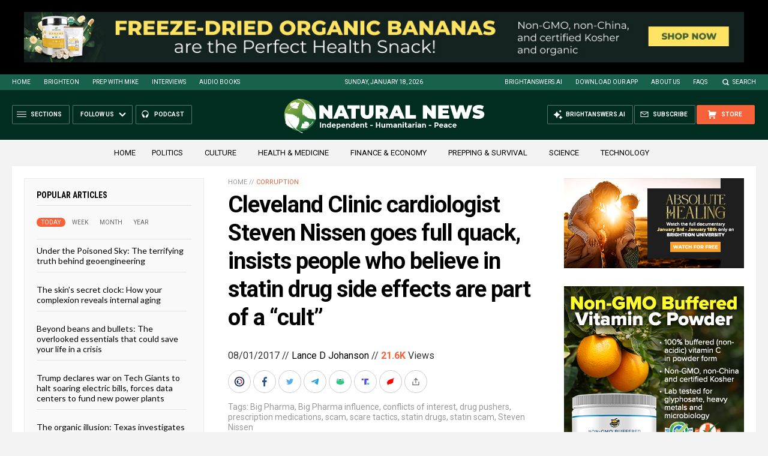

--- FILE ---
content_type: text/html
request_url: https://naturalnews.com/getviews3.asp?url=2017-08-01-cleveland-clinic-cardiologist-steven-nissen-goes-full-quack-insists-people-who-believe-in-statin-drug-side-effects-are-part-of-a-cult.html
body_size: -180
content:
21680

--- FILE ---
content_type: text/html
request_url: https://naturalnews.com/getviews3.asp?url=https://naturalnews.com/2017-08-01-cleveland-clinic-cardiologist-steven-nissen-goes-full-quack-insists-people-who-believe-in-statin-drug-side-effects-are-part-of-a-cult.html
body_size: -324
content:
21680

--- FILE ---
content_type: image/svg+xml
request_url: https://naturalnews.com/wp-content/themes/NaturalNews2022/Images/Icon-Arrow-Right-Black.svg
body_size: 81
content:
<?xml version="1.0" encoding="utf-8"?>
<!-- Generator: Adobe Illustrator 16.0.3, SVG Export Plug-In . SVG Version: 6.00 Build 0)  -->
<!DOCTYPE svg PUBLIC "-//W3C//DTD SVG 1.1//EN" "http://www.w3.org/Graphics/SVG/1.1/DTD/svg11.dtd">
<svg version="1.1" id="Layer_1" xmlns="http://www.w3.org/2000/svg" xmlns:xlink="http://www.w3.org/1999/xlink" x="0px" y="0px"
	 width="20px" height="20px" viewBox="0 0 20 20" enable-background="new 0 0 20 20" xml:space="preserve">
<polygon points="7.172,7.171 10,10 7.172,12.828 8.586,14.242 12.828,10 8.586,5.757 "/>
</svg>
